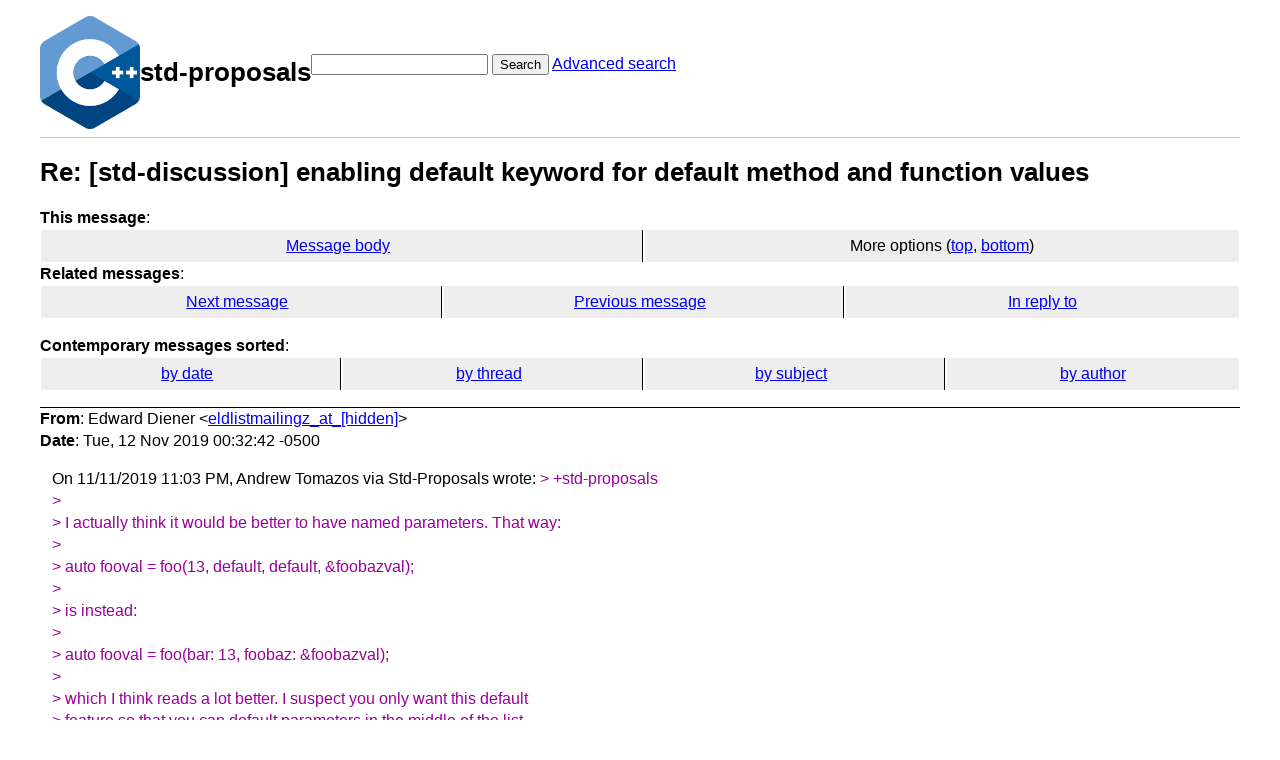

--- FILE ---
content_type: text/html; charset=UTF-8
request_url: https://lists.isocpp.org/std-proposals/2019/11/0709.php
body_size: 2792
content:
<!DOCTYPE HTML PUBLIC "-//W3C//DTD HTML 3.2 Final//EN">
<html>
<head>
<meta name="Author" content="Edward Diener (eldlistmailingz_at_[hidden])" />
<meta name="Subject" content="Re:  [std-discussion] enabling default keyword for default method and function values" />
<title>std-proposals: Re:  [std-discussion] enabling default keyword for default method and function values</title>

<link rel="stylesheet" href="/std-proposals/hypermail.css">
</head>

<body>
    <div class="header">
        <a ahref="https://lists.isocpp.org/"><img src="//isocpp.org/files/img/cpp_logo.png" alt="C++ Logo"
                style="width:100px;"></a>
        <h1>std-proposals</h1>
        <form action="/std-proposals/cgi-bin/swish.cgi" method="get">
            <input name="query" type="text" />
            <button type="submit">Search</button>
            <a href="/std-proposals/cgi-bin/swish.cgi">Advanced search</a>
        </form>
    </div>
    <hr>
<header class="head">
<h1>Re:  [std-discussion] enabling default keyword for default method and function values</h1>
<!-- received="Mon Nov 11 23:37:24 2019" -->
<!-- isoreceived="20191111233724" -->
<!-- sent="Tue, 12 Nov 2019 00:32:42 -0500" -->
<!-- isosent="20191112053242" -->
<!-- name="Edward Diener" -->
<!-- email="eldlistmailingz_at_[hidden]" -->
<!-- subject="Re:  [std-discussion] enabling default keyword for default method and function values" -->
<!-- id="qqdg5q$7vr5$1_at_[hidden]" -->
<!-- charset="utf-8" -->
<!-- inreplyto="CAB+4KH+CUc10B3weSqkQO8+KGv-1+KaE6SODKy01ZT=N7B_NfQ_at_[hidden]" -->
<!-- expires="-1" -->
<nav id="navbar">
<ul class="links hmenu_container">
<li>
<span class="heading">This message</span>: <ul class="hmenu"><li><a href="#start" id="options1">Message body</a></li>
<li>More options (<a href="#options2">top</a>, <a href="#options3">bottom</a>)</li>
</ul></li>
<li>
<span class="heading">Related messages</span>: <ul class="hmenu">
<!-- unext="start" -->
<li><a href="0710.php">Next message</a></li>
<li><a href="0708.php">Previous message</a></li>
<li><a href="0708.php">In reply to</a></li>
<!-- unextthread="start" -->
<!-- ureply="end" -->
</ul></li>
</ul>
</nav>
<ul class="links hmenu_container">
<li id="options2"><span class="heading">Contemporary messages sorted</span>: <ul class="hmenu"><li><a href="date.php#msg709">by date</a></li>
<li><a href="index.php#msg709">by thread</a></li>
<li><a href="subject.php#msg709">by subject</a></li>
<li><a href="author.php#msg709">by author</a></li>
</ul></li>
</ul>
</header>
<!-- body="start" -->
<main class="mail">
<address class="headers">
<span class="from">
<span class="heading">From</span>: Edward Diener &lt;<a href="mailto:eldlistmailingz_at_%5Bhidden%5D?Subject=Re%3A%20%20%5Bstd-discussion%5D%20enabling%20default%20keyword%20for%20default%20method%20and%20function%20values">eldlistmailingz_at_[hidden]</a>&gt;
</span><br />
<span class="date"><span class="heading">Date</span>: Tue, 12 Nov 2019 00:32:42 -0500</span><br />
</address>
<div id="start" class="showhtml-body">
On 11/11/2019 11:03 PM, Andrew Tomazos via Std-Proposals wrote:
<br />
<span class="quotelev1">&gt; +std-proposals
</span><br />
<span class="quotelev1">&gt; 
</span><br />
<span class="quotelev1">&gt; I actually think it would be better to have named parameters.  That way:
</span><br />
<span class="quotelev1">&gt; 
</span><br />
<span class="quotelev1">&gt; auto  fooval = foo(13, default,  default, &amp;foobazval);
</span><br />
<span class="quotelev1">&gt; 
</span><br />
<span class="quotelev1">&gt; is instead:
</span><br />
<span class="quotelev1">&gt; 
</span><br />
<span class="quotelev1">&gt; auto  fooval = foo(bar: 13, foobaz: &amp;foobazval);
</span><br />
<span class="quotelev1">&gt; 
</span><br />
<span class="quotelev1">&gt; which I think reads a lot better.  I suspect you only want this default 
</span><br />
<span class="quotelev1">&gt; feature so that you can default parameters in the middle of the list 
</span><br />
<span class="quotelev1">&gt; without defaulting those at the end.
</span><br />
<br />
Boost already has a named parameters implementation which can be used 
<br />
using the template facilities of C++ as specified in the docs for the 
<br />
Boost Parameters library. While I like very much what Boost offers, and 
<br />
have used it myself, I think the first form would still be extremely 
<br />
useful and very easy to implement as part of the C++ language. And yes, 
<br />
of course I would like to use the proposed 'default' in the middle of a 
<br />
list since there is no reason to use it at the end where just not 
<br />
passing any argument automatically defaults to the default value. But of 
<br />
course there is no reason why the proposed 'default' could not be used 
<br />
at the end of a list of default parameters if that would make the 
<br />
programmer feel comfortable, even if it is totally unnecessary.
<br />
<br />
Sometimes a simple idea which is easy to implement and enhances a 
<br />
programming idiom, ie the necessity of having to know and specify the 
<br />
default value before specifying a specific value when invoking a C++ 
<br />
construct with more than one default value, is totally justified based 
<br />
on ease of use even when a more complicated but richer syntactic idiom, 
<br />
ie. named parameters, is also a solution. I think the 'default' keyword 
<br />
as an argument to automatically specify the default value of a parameter 
<br />
is such a case.
<br />
<br />
<span class="quotelev1">&gt; 
</span><br />
<span class="quotelev1">&gt; 
</span><br />
<span class="quotelev1">&gt; On Tue, Nov 12, 2019 at 3:00 AM Vishal Oza via Std-Discussion 
</span><br />
<span class="quotelev1">&gt; &lt;std-discussion_at_[hidden] 
</span><br />
<span class="quotelev1">&gt; &lt;mailto:std-discussion_at_[hidden]&gt;&gt; wrote:
</span><br />
<span class="quotelev1">&gt; 
</span><br />
<span class="quotelev1">&gt;     I just wanted to know if the following idea is a bad idea. Should we
</span><br />
<span class="quotelev1">&gt;     enable using the default keyword to function input value parameter
</span><br />
<span class="quotelev1">&gt;     if we only care about one parameter that have default parameters
</span><br />
<span class="quotelev1">&gt;     both before and after the parameter we care about?
</span><br />
<span class="quotelev1">&gt;     For example:
</span><br />
<span class="quotelev1">&gt; 
</span><br />
<span class="quotelev1">&gt;     int foo(int bar = 3, int baz = 7, int* foobar = nullptr, int* foobaz
</span><br />
<span class="quotelev1">&gt;     = nullptr) { ... }
</span><br />
<span class="quotelev1">&gt;     ...
</span><br />
<span class="quotelev1">&gt; 
</span><br />
<span class="quotelev1">&gt;         int foobazval = 78;
</span><br />
<span class="quotelev1">&gt;         auto  fooval = foo(13, default,  default, &amp;foobazval); // =
</span><br />
<span class="quotelev1">&gt;         foo(13, 7,  nullptr, &amp;foobazval) 
</span><br />
<span class="quotelev1">&gt; 
</span><br />
<span class="quotelev1">&gt; 
</span><br />
<span class="quotelev1">&gt;     The exceptions are references where there should never be a
</span><br />
<span class="quotelev1">&gt;     default value and possibly type with no default this is only a
</span><br />
<span class="quotelev1">&gt;     possibly because the type could be the same value as the type if the
</span><br />
<span class="quotelev1">&gt;     type was default constructed.
</span><br />
</div>
<p class="received"><span class="heading">Received on</span> 2019-11-11 23:37:24</p>
</main>
<!-- body="end" -->
<footer class="foot">
<nav id="navbarfoot">
<ul class="links hmenu_container">
<li><span class="heading">This message</span>: <span class="message_body"><a href="#start">Message body</a></span></li>
<!-- lnext="start" -->
<li><span class="heading">Next message</span>: <a href="0710.php">Andrey Semashev: "Re:  explicit class"</a></li>
<li><span class="heading">Previous message</span>: <a href="0708.php">Andrew Tomazos: "Re:  [std-discussion] enabling default keyword for default method and function values"</a></li>
<li><span class="heading">In reply to</span>: <a href="0708.php">Andrew Tomazos: "Re:  [std-discussion] enabling default keyword for default method and function values"</a></li>
<!-- lnextthread="start" -->
<!-- lreply="end" -->
</ul>
<ul class="links hmenu_container">
<li id="options3"><span class="heading">Contemporary messages sorted</span>: <ul class="hmenu"><li><a href="date.php#msg709">by date</a></li>
<li><a href="index.php#msg709">by thread</a></li>
<li><a href="subject.php#msg709">by subject</a></li>
<li><a href="author.php#msg709">by author</a></li>
</ul></li>
</ul>
</nav>
<!-- trailer="footer" -->
<p>
<a href="https://lists.isocpp.org/mailman/listinfo.cgi/std-proposals">STD-PROPOSALS</a> list run by <a href="mailto:std-proposals-owner@lists.isocpp.org">std-proposals-owner@lists.isocpp.org</a>
</p>
<p><a href="https://groups.google.com/a/isocpp.org/forum/#!forum/std-proposals" target="_blank">Standard Proposals Archives on Google Groups</a></p>
</body>
</html>
</footer>
</body>
</html>
